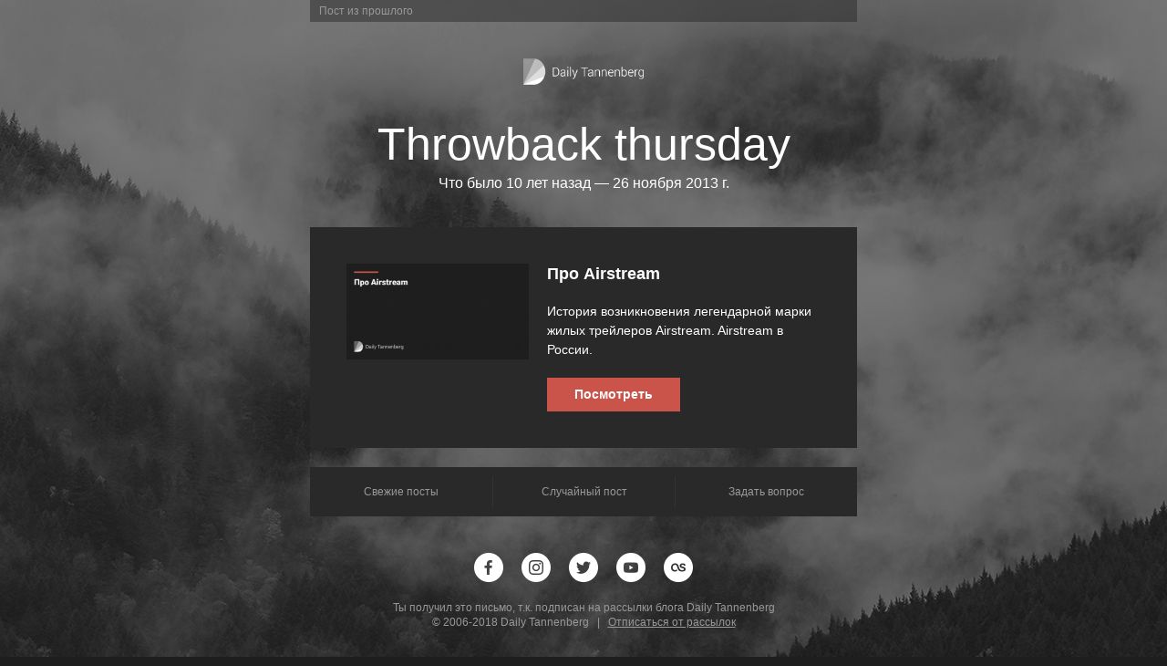

--- FILE ---
content_type: text/html; charset=UTF-8
request_url: https://daily.tannenberg.uk/newsletter/sjnvbk90eldldxq5zhj2zlrtdwpgdz09/
body_size: 4421
content:
<!DOCTYPE html PUBLIC "-//W3C//DTD XHTML 1.0 Transitional//EN" "http://www.w3.org/TR/xhtml1/DTD/xhtml1-transitional.dtd">
<html style="width:100%; font-family:arial, helvetica neue, helvetica, sans-serif; -webkit-text-size-adjust:100%; -ms-text-size-adjust:100%; padding:0; margin:0; min-height:100vh; background-color:#1E1E1E;">
<head>
	<meta charset="UTF-8">
	<meta content="width=device-width, initial-scale=1" name="viewport" />
	<meta name="x-apple-disable-message-reformatting" />
	<meta http-equiv="X-UA-Compatible" content="IE=edge" />
	<meta content="telephone=no" name="format-detection" />

	<title>Throwback thursday: вернемся в 26 ноября 2013 г.</title>

	
	<link rel="icon" sizes="64x64" href="https://daily.tannenberg.uk/wp-content/themes/tumblr/graphics/favicon_64x64.png?v2" />
	<link rel="icon" sizes="192x192" href="https://daily.tannenberg.uk/wp-content/themes/tumblr/graphics/favicon_192x192.png?v2" />
	<link rel="apple-touch-icon" href="https://daily.tannenberg.uk/wp-content/themes/tumblr/graphics/favicon_142x142.png?v2" />
	

	<!--[if (mso 16)]><style type="text/css"> a {text-decoration: none;} </style><![endif]-->
	<!--[if gte mso 9]><style>sup { font-size: 100% !important; }</style><![endif]-->
	<style type="text/css">
		@media only screen and (max-width:600px) {p, ul li, ol li, a { font-size:14px!important; line-height:150%!important } h1 { font-size:38px!important; text-align:center; line-height:120%!important } h2 { font-size:30px!important; text-align:center;
		 line-height:120%!important } h3 { font-size:20px!important; text-align:center; line-height:120%!important } h1 a { font-size:38px!important } h2 a { font-size:30px!important } h3 a { font-size:20px!important } .es-menu td a { font-size:14px!important } .es-header-body p, .es-header-body ul li, .es-header-body ol li, .es-header-body a { font-size:14px!important } .es-footer-body p, .es-footer-body ul li, .es-footer-body ol li, .es-footer-body a { font-size:14px!important } .es-infoblock p, .es-infoblock ul li, .es-infoblock ol li, .es-infoblock a { font-size:12px!important } *[class="gmail-fix"] { display:none!important } .es-m-txt-c, .es-m-txt-c h1, .es-m-txt-c h2, .es-m-txt-c h3 { text-align:center!important } .es-m-txt-r, .es-m-txt-r h1, .es-m-txt-r h2, .es-m-txt-r h3 { text-align:right!important } .es-m-txt-l, .es-m-txt-l h1, .es-m-txt-l h2, .es-m-txt-l h3 { text-align:left!important } .es-m-txt-r img, .es-m-txt-c img, .es-m-txt-l img { display:inline!important } .es-button-border { display:block!important } .es-button { font-size:18px!important;
		 display:block!important; border-left-width:0px!important; border-right-width:0px!important } .es-btn-fw { border-width:10px 0px!important; text-align:center!important } .es-adaptive table, .es-btn-fw, .es-btn-fw-brdr, .es-left, .es-right { width:100%!important } .es-content table, .es-header table, .es-footer table, .es-content, .es-footer, .es-header { width:100%!important; max-width:600px!important } .es-adapt-td { display:block!important; width:100%!important } .adapt-img { width:100%!important; height:auto!important } .es-m-p0 { padding:0px!important } .es-m-p0r { padding-right:0px!important } .es-m-p0l { padding-left:0px!important } .es-m-p0t { padding-top:0px!important } .es-m-p0b { padding-bottom:0!important } .es-m-p20b { padding-bottom:20px!important } .es-mobile-hidden, .es-hidden { display:none!important } .es-desk-hidden { display:table-row!important; width:auto!important; overflow:visible!important; float:none!important; max-height:inherit!important; line-height:inherit!important }
		 .es-desk-menu-hidden { display:table-cell!important } table.es-table-not-adapt, .esd-block-html table { width:auto!important } table.es-social { display:inline-block!important } table.es-social td { display:inline-block!important } } #outlook a { 	padding:0; } .ExternalClass { 	width:100%; } .ExternalClass, .ExternalClass p, .ExternalClass span, .ExternalClass font, .ExternalClass td, .ExternalClass div { 	line-height:100%; } .es-button { 	mso-style-priority:100!important; 	text-decoration:none!important; } a[x-apple-data-detectors] { 	color:inherit!important; 	text-decoration:none!important; 	font-size:inherit!important; 	font-family:inherit!important; 	font-weight:inherit!important; 	line-height:inherit!important; } .es-desk-hidden { 	display:none; 	float:left; 	overflow:hidden; 	width:0; 	max-height:0; 	line-height:0; 	mso-hide:all; }
	</style>

	
	<script type='text/javascript'>
		(function(i,s,o,g,r,a,m){i['GoogleAnalyticsObject']=r;i[r]=i[r]||function(){
		(i[r].q=i[r].q||[]).push(arguments)},i[r].l=1*new Date();a=s.createElement(o),
		m=s.getElementsByTagName(o)[0];a.async=1;a.src=g;m.parentNode.insertBefore(a,m)
		})(window,document,'script','//www.google-analytics.com/analytics.js','ga');

		ga('create', 'UA-27091207-2', 'auto');
		ga('require', 'displayfeatures');
		ga('send', 'pageview');
	</script>
	
</head>
<body style="width:100%; font-family:arial, helvetica neue, helvetica,
 sans-serif; -webkit-text-size-adjust:100%; -ms-text-size-adjust:100%; padding:0; margin:0;">
	<div class="es-wrapper-color" style="background-color:#1E1E1E;">
		<!--[if gte mso 9]><v:background xmlns:v="urn:schemas-microsoft-com:vml" fill="t"> <v:fill type="tile" src="https://daily.tannenberg.uk/wp-content/themes/tumblr/libraries/mailer/templates/images/bg1.jpg" color="#1e1e1e" origin="0.5, 0" position="0.5,0"></v:fill> </v:background><![endif]-->
		<table class="es-wrapper" width="100%" cellspacing="0" cellpadding="0" style="mso-table-lspace:0pt; mso-table-rspace:0pt; border-collapse:collapse; border-spacing:0px; padding:0; margin:0; width:100%; height:100%; background-repeat:no-repeat; background-position:center top; background-image:url(https://daily.tannenberg.uk/wp-content/themes/tumblr/libraries/mailer/templates/images/bg1.jpg);" background="https://daily.tannenberg.uk/wp-content/themes/tumblr/libraries/mailer/templates/images/bg1.jpg">
			<tr style="border-collapse:collapse;">
				<td valign="top" style="padding:0; margin:0;">

					<!-- string -->

					<table class="es-content" cellspacing="0" cellpadding="0" align="center" style="mso-table-lspace:0pt; mso-table-rspace:0pt; border-collapse:collapse; border-spacing:0px; table-layout:fixed !important; width:100%;">
						<tr style="border-collapse:collapse;"></tr>
						<tr style="border-collapse:collapse;">
							<td class="es-adaptive" align="center" style="padding:0; margin:0;">
								<table class="es-content-body" style="mso-table-lspace:0pt; mso-table-rspace:0pt; border-collapse:collapse; border-spacing:0px; background-color:transparent;" width="600" cellspacing="0" cellpadding="0" align="center" bgcolor="transparent">
									<tr style="border-collapse:collapse;">
										<td align="left" style="margin:0; padding-top:5px; padding-bottom:5px; padding-left:10px; padding-right:10px; background-image:url(https://daily.tannenberg.uk/wp-content/themes/tumblr/libraries/mailer/templates/images/black.png); background-position:left top; background-repeat:repeat;">
											<!--[if mso]><table width="580" cellpadding="0" cellspacing="0"><tr><td width="380" valign="top"><![endif]-->
											<table cellpadding="0" cellspacing="0" class="es-left" align="left" style="mso-table-lspace:0pt; mso-table-rspace:0pt; border-collapse:collapse; border-spacing:0px; float:left;">
												<tr style="border-collapse:collapse;">
													<td width="380" align="left" style="padding:0; margin:0;">
														<table cellpadding="0" cellspacing="0" width="100%" style="mso-table-lspace:0pt; mso-table-rspace:0pt; border-collapse:collapse; border-spacing:0px;">
															<tr style="border-collapse:collapse;">
																<td align="left" class="es-infoblock es-m-txt-c" style="padding:0; margin:0; line-height:14px; font-size:12px; color:#FFFFFF;">
																	<p style="margin:0; -webkit-text-size-adjust:none; -ms-text-size-adjust:none; mso-line-height-rule:exactly; font-size:12px; font-family:arial, helvetica neue, helvetica, sans-serif; line-height:14px; color:#999999;">Пост из прошлого</p>
																</td>
															</tr>
														</table>
													</td>
												</tr>
											</table>
											<!--[if mso]></td><td width="0"></td><td width="200" valign="top"><![endif]-->
											<table cellpadding="0" cellspacing="0" class="es-right" align="right" style="mso-table-lspace:0pt; mso-table-rspace:0pt; border-collapse:collapse; border-spacing:0px; float:right;">
												<tr style="border-collapse:collapse;">
													<td width="200" align="left" style="padding:0; margin:0;">
														<table cellpadding="0" cellspacing="0" width="100%" style="mso-table-lspace:0pt; mso-table-rspace:0pt; border-collapse:collapse; border-spacing:0px;">
															<tr style="border-collapse:collapse;">
																<td align="right" class="es-infoblock es-m-txt-c" style="padding:0; margin:0; line-height:14px; font-size:12px; color:#FFFFFF;">
																	<p style="margin:0; -webkit-text-size-adjust:none; -ms-text-size-adjust:none; mso-line-height-rule:exactly; font-size:12px; font-family:arial, helvetica neue, helvetica, sans-serif; line-height:14px; color:#FFFFFF;">
																	</p>
																</td>
															</tr>
														</table>
													</td>
												</tr>
											</table>
											<!--[if mso]></td></tr></table><![endif]-->
										</td>
									</tr>
								</table>
							</td>
						</tr>
					</table>

					<!-- /string -->

					<!-- header -->

					<table class="es-header" cellspacing="0" cellpadding="0" align="center" style="mso-table-lspace:0pt; mso-table-rspace:0pt; border-collapse:collapse; border-spacing:0px; table-layout:fixed !important; width:100%; background-color:transparent; background-repeat:repeat; background-position:center top;">
						<tr style="border-collapse:collapse;">
							<td align="center" style="padding:0; margin:0;">
								<table class="es-header-body" style="mso-table-lspace:0pt; mso-table-rspace:0pt; border-collapse:collapse; border-spacing:0px; background-color:transparent;" width="600" cellspacing="0" cellpadding="0" align="center">
									<tr style="border-collapse:collapse;">
										<td style="margin:0; padding-left:20px; padding-right:20px; padding-top:40px; padding-bottom:40px; background-repeat:no-repeat; background-position:left top;" align="left">
											<table width="100%" cellspacing="0" cellpadding="0" style="mso-table-lspace:0pt; mso-table-rspace:0pt; border-collapse:collapse; border-spacing:0px;">
												<tr style="border-collapse:collapse;">
													<td width="560" valign="top" align="center" style="padding:0; margin:0;">
														<table width="100%" cellspacing="0" cellpadding="0" style="mso-table-lspace:0pt; mso-table-rspace:0pt; border-collapse:collapse; border-spacing:0px;">
															<tr style="border-collapse:collapse;">
																<td class="es-m-txt-c" align="center" style="padding:0; margin:0; padding-bottom:40px;">
																	<a href="https://daily.tannenberg.uk/" target="_blank" style="-webkit-text-size-adjust:none; -ms-text-size-adjust:none; mso-line-height-rule:exactly; font-family:arial, helvetica neue, helvetica, sans-serif; font-size:14px; text-decoration:underline; color:#FFFFFF;">
																		<img src="https://daily.tannenberg.uk/wp-content/themes/tumblr/libraries/mailer/templates/images/logo.png" alt="Daily Tannenberg" style="display:block; border:0; outline:none; text-decoration:none; -ms-interpolation-mode:bicubic;" title="Daily Tannenberg" height="29">
																	</a>
																</td>
															</tr>
															<tr style="border-collapse:collapse;">
																<td align="center" style="padding:0; margin:0;">
																	<h2 style="margin:0; line-height:50px; mso-line-height-rule:exactly; font-family:arial, helvetica neue, helvetica, sans-serif; font-size:50px; font-style:normal; font-weight:normal; color:#FFFFFF;">Throwback thursday</h2>
																</td>
															</tr>
															<tr style="border-collapse:collapse;">
																<td align="center" style="padding:0; margin:0; padding-top:10px;">
																	<p style="margin:0; -webkit-text-size-adjust:none; -ms-text-size-adjust:none; mso-line-height-rule:exactly; font-size:16px; font-family:arial, helvetica neue, helvetica, sans-serif; line-height:16px; color:#FFFFFF;">Что было 10 лет назад — 26 ноября 2013 г.</p>
																</td>
															</tr>
														</table>
													</td>
												</tr>
											</table>
										</td>
									</tr>
								</table>
							</td>
						</tr>
					</table>

					<!-- /header -->

					<!-- post -->

					

					

					

					

					

					

					

					

					

					<table class="es-content" cellspacing="0" cellpadding="0" align="center" style="mso-table-lspace:0pt; mso-table-rspace:0pt; border-collapse:collapse; border-spacing:0px; table-layout:fixed !important; width:100%;">
						<tr style="border-collapse:collapse;">
							<td align="center" style="padding:0; margin:0;">
								<table class="es-content-body" width="600" cellspacing="0" cellpadding="0" bgcolor="transparent" align="center" style="mso-table-lspace:0pt; mso-table-rspace:0pt; border-collapse:collapse; border-spacing:0px; background-color:transparent;">
									<tr style="border-collapse:collapse;">
										<td align="left" style="margin:0; padding-top:40px; padding-bottom:40px; padding-left:40px; padding-right:40px; background-position:left top; background-color:#292929;" bgcolor="#292929">
											<!--[if mso]><table width="520" cellpadding="0" cellspacing="0"><tr><td width="200" valign="top"><![endif]-->
											<table cellpadding="0" cellspacing="0" class="es-left" align="left" style="mso-table-lspace:0pt; mso-table-rspace:0pt; border-collapse:collapse; border-spacing:0px; float:left;">
												<tr style="border-collapse:collapse;">
													<td width="200" class="es-m-p0r es-m-p20b" valign="top" align="center" style="padding:0; margin:0;">
														<table cellpadding="0" cellspacing="0" width="100%" style="mso-table-lspace:0pt; mso-table-rspace:0pt; border-collapse:collapse; border-spacing:0px;">
															<tr style="border-collapse:collapse;">
																<td align="center" style="padding:0; margin:0;">
																	<img class="adapt-img" src="https://daily.tannenberg.uk/wp-content/uploads/share/post-606.jpg?v=1628566535" alt="Про Airstream" style="display:block; border:0; outline:none; text-decoration:none; -ms-interpolation-mode:bicubic;" width="200">
																</td>
															</tr>
														</table>
													</td>
												</tr>
											</table>
											<!--[if mso]></td><td width="20"></td><td width="300" valign="top"><![endif]-->
											<table cellpadding="0" cellspacing="0" align="right" style="mso-table-lspace:0pt; mso-table-rspace:0pt; border-collapse:collapse; border-spacing:0px; background-position:left top;">
												<tr style="border-collapse:collapse;">
													<td width="300" align="left" style="padding:0; margin:0;">
														<table cellpadding="0" cellspacing="0" width="100%" style="mso-table-lspace:0pt; mso-table-rspace:0pt; border-collapse:collapse; border-spacing:0px;">
															<tr style="border-collapse:collapse;">
																<td align="left" style="padding:0; margin:0; padding-bottom:20px;">
																	<h3 style="margin:0; line-height:22px; mso-line-height-rule:exactly; font-family:arial, helvetica neue, helvetica, sans-serif; font-size:18px; font-style:normal; font-weight:normal; color:#FFFFFF;"><strong>Про Airstream</strong></h3>
																</td>
															</tr>
															<tr style="border-collapse:collapse;">
																<td align="left" class="es-m-txt-c" style="padding:0; margin:0; padding-bottom:20px;">
																	<p style="margin:0; -webkit-text-size-adjust:none; -ms-text-size-adjust:none; mso-line-height-rule:exactly; font-size:16px; font-family:arial, helvetica neue, helvetica, sans-serif; line-height:24px; color:#FFFFFF;"><span style="font-size:14px; line-height:21px;">История возникновения легендарной марки жилых трейлеров Airstream. Airstream в России.</span>
																	</p>
																</td>
															</tr>
															<tr style="border-collapse:collapse;">
																<td align="left" class="es-m-txt-c" style="padding:0; margin:0;"> <span class="es-button-border" style="border-style:solid; border-color:#333333; background:#CA534A; border-width:0px; display:inline-block; border-radius:0px; width:auto;"> <a href="https://daily.tannenberg.uk/2013/11/26/about-airstream/" class="es-button" target="_blank" style="mso-style-priority:100 !important; text-decoration:none !important; -webkit-text-size-adjust:none; -ms-text-size-adjust:none; mso-line-height-rule:exactly; font-family:arial, helvetica neue, helvetica, sans-serif; font-size:14px; color:#FFFFFF; border-style:solid; border-color:#CA534A; border-width:10px 30px; display:inline-block; background:#CA534A; border-radius:0px; font-weight:bold; font-style:normal; line-height:17px; width:auto; text-align:center;">Посмотреть</a> </span>
																</td>
															</tr>
														</table>
													</td>
												</tr>
											</table>
											<!--[if mso]></td></tr></table><![endif]-->
										</td>
									</tr>
									<tr style="border-collapse:collapse;">
										<td align="left" style="margin:0; padding-top:10px; padding-bottom:10px; padding-left:40px; padding-right:40px; background-position:left top;">
											<table cellpadding="0" cellspacing="0" width="100%" style="mso-table-lspace:0pt; mso-table-rspace:0pt; border-collapse:collapse; border-spacing:0px;">
												<tr style="border-collapse:collapse;">
													<td width="520" align="center" valign="top" style="padding:0; margin:0;">
														<table cellpadding="0" cellspacing="0" width="100%" style="mso-table-lspace:0pt; mso-table-rspace:0pt; border-collapse:collapse; border-spacing:0px;">
															<tr style="border-collapse:collapse;">
																<td align="center" style="padding:0; margin:0;">
																	<table border="0" width="100%" height="100%" cellpadding="0" cellspacing="0" style="mso-table-lspace:0pt; mso-table-rspace:0pt; border-collapse:collapse; border-spacing:0px;">
																		<tr style="border-collapse:collapse;">
																			<td style="padding:0; margin:0px; border-bottom:0px solid #CCCCCC; background:none; height:1px; width:100%; margin:0px;"></td>
																		</tr>
																	</table>
																</td>
															</tr>
														</table>
													</td>
												</tr>
											</table>
										</td>
									</tr>
								</table>
							</td>
						</tr>
					</table>

					

					<!-- /post -->

					<table class="es-footer" cellspacing="0" cellpadding="0" align="center" style="mso-table-lspace:0pt; mso-table-rspace:0pt; border-collapse:collapse; border-spacing:0px; table-layout:fixed !important; width:100%; background-color:transparent; background-repeat:repeat; background-position:center top;">
						<tr style="border-collapse:collapse;">
							<td align="center" style="padding:0; margin:0;">
								<table class="es-footer-body" style="mso-table-lspace:0pt; mso-table-rspace:0pt; border-collapse:collapse; border-spacing:0px; background-color:transparent;" width="600" cellspacing="0" cellpadding="0" align="center">

									<!-- menu -->

									<tr style="border-collapse:collapse;">
										<td align="left" style="padding:0; margin:0; padding-top:10px; padding-bottom:10px; background-position:left top; background-color:#292929;" bgcolor="#292929">
											<table cellpadding="0" cellspacing="0" width="100%" style="mso-table-lspace:0pt; mso-table-rspace:0pt; border-collapse:collapse; border-spacing:0px;">
												<tr style="border-collapse:collapse;">
													<td width="600" align="center" valign="top" style="padding:0; margin:0;">
														<table cellpadding="0" cellspacing="0" width="100%" style="mso-table-lspace:0pt; mso-table-rspace:0pt; border-collapse:collapse; border-spacing:0px; background-position:left top;">
															<tr style="border-collapse:collapse;">
																<td style="padding:0; margin:0;">
																	<table cellpadding="0" cellspacing="0" width="100%" class="es-menu" style="mso-table-lspace:0pt; mso-table-rspace:0pt; border-collapse:collapse; border-spacing:0px;">
																		<tr class="links" style="border-collapse:collapse;">
																			<td align="center" width="33.33%" style="margin:0; padding-left:5px; padding-right:5px; padding-top:10px; padding-bottom:10px; border:0;" id="esd-menu-id-0" bgcolor="transparent"> <a target="_blank" style="-webkit-text-size-adjust:none; -ms-text-size-adjust:none; mso-line-height-rule:exactly; font-family:arial, helvetica neue, helvetica, sans-serif; font-size:12px; text-decoration:none; display:block; color:#999999;" href="https://daily.tannenberg.uk/">Свежие посты</a>
																			</td>
																			<td align="center" width="33.33%" style="margin:0; padding-left:5px; padding-right:5px; padding-top:10px; padding-bottom:10px; border:0; border-left:1px solid #333333;" id="esd-menu-id-1" bgcolor="transparent" esdev-border-color="#333333" esdev-border-style="solid"> <a target="_blank" style="-webkit-text-size-adjust:none; -ms-text-size-adjust:none; mso-line-height-rule:exactly; font-family:arial, helvetica neue, helvetica, sans-serif; font-size:12px; text-decoration:none; display:block; color:#999999;" href="https://daily.tannenberg.uk/random/">Случайный пост</a>
																			</td>
																			<td align="center" width="33.33%" style="margin:0; padding-left:5px; padding-right:5px; padding-top:10px; padding-bottom:10px; border:0; border-left:1px solid #333333;" id="esd-menu-id-2" bgcolor="transparent" esdev-border-color="#333333" esdev-border-style="solid"> <a target="_blank" style="-webkit-text-size-adjust:none; -ms-text-size-adjust:none; mso-line-height-rule:exactly; font-family:arial, helvetica neue, helvetica, sans-serif; font-size:12px; text-decoration:none; display:block; color:#999999;" href="https://daily.tannenberg.uk/ask/">Задать вопрос</a>
																			</td>
																		</tr>
																	</table>
																</td>
															</tr>
														</table>
													</td>
												</tr>
											</table>
										</td>
									</tr>

									<!-- /menu -->

									<!-- footer -->

									<tr style="border-collapse:collapse;">
										<td align="left" style="margin:0; padding-left:20px; padding-right:20px; padding-top:40px; padding-bottom:40px; background-position:left top;">
											<table width="100%" cellspacing="0" cellpadding="0" style="mso-table-lspace:0pt; mso-table-rspace:0pt; border-collapse:collapse; border-spacing:0px;">
												<tr style="border-collapse:collapse;">
													<td width="560" valign="top" align="center" style="padding:0; margin:0;">
														<table width="100%" cellspacing="0" cellpadding="0" style="mso-table-lspace:0pt; mso-table-rspace:0pt; border-collapse:collapse; border-spacing:0px;">
															<tr style="border-collapse:collapse;">
																<td class="es-m-txt-c" align="center" style="padding:0; margin:0; padding-bottom:20px;">
																	<table class="es-table-not-adapt es-social" cellspacing="0" cellpadding="0" style="mso-table-lspace:0pt; mso-table-rspace:0pt; border-collapse:collapse; border-spacing:0px;">
																		<tr style="border-collapse:collapse;">
																			<td valign="top" align="center" style="padding:0; margin:0; padding-right:20px;">
																				<a target="_blank" href="https://www.facebook.com/maxtannenberg" style="-webkit-text-size-adjust:none; -ms-text-size-adjust:none; mso-line-height-rule:exactly; font-family:arial, helvetica neue, helvetica, sans-serif; font-size:14px; text-decoration:underline; color:#EFEFEF;">
																					<img title="Facebook" src="https://daily.tannenberg.uk/wp-content/themes/tumblr/libraries/mailer/templates/images/social_fb.png" alt="FB" width="32" height="32" style="display:block; border:0; outline:none; text-decoration:none; -ms-interpolation-mode:bicubic;">
																				</a>
																			</td>
																			<td valign="top" align="center" style="padding:0; margin:0; padding-right:20px;">
																				<a target="_blank" href="https://instagram.com/maxtannenberg/" style="-webkit-text-size-adjust:none; -ms-text-size-adjust:none; mso-line-height-rule:exactly; font-family:arial, helvetica neue, helvetica, sans-serif; font-size:14px; text-decoration:underline; color:#EFEFEF;">
																					<img title="Instagram" src="https://daily.tannenberg.uk/wp-content/themes/tumblr/libraries/mailer/templates/images/social_ig.png" alt="IG" width="32" height="32" style="display:block; border:0; outline:none; text-decoration:none; -ms-interpolation-mode:bicubic;">
																				</a>
																			</td>
																			<td valign="top" align="center" style="padding:0; margin:0; padding-right:20px;">
																				<a target="_blank" href="https://twitter.com/maxtannenberg" style="-webkit-text-size-adjust:none; -ms-text-size-adjust:none; mso-line-height-rule:exactly; font-family:arial, helvetica neue, helvetica, sans-serif; font-size:14px; text-decoration:underline; color:#EFEFEF;">
																					<img title="Twitter" src="https://daily.tannenberg.uk/wp-content/themes/tumblr/libraries/mailer/templates/images/social_tw.png" alt="TW" width="32" height="32" style="display:block; border:0; outline:none; text-decoration:none; -ms-interpolation-mode:bicubic;">
																				</a>
																			</td>
																			<td valign="top" align="center" style="padding:0; margin:0; padding-right:20px;">
																				<a target="_blank" href="https://www.youtube.com/c/MaxTannenberg" style="-webkit-text-size-adjust:none; -ms-text-size-adjust:none; mso-line-height-rule:exactly; font-family:arial, helvetica neue, helvetica, sans-serif; font-size:14px; text-decoration:underline; color:#EFEFEF;">
																					<img title="YouTube" src="https://daily.tannenberg.uk/wp-content/themes/tumblr/libraries/mailer/templates/images/social_yt.png" alt="YT" width="32" height="32" style="display:block; border:0; outline:none; text-decoration:none; -ms-interpolation-mode:bicubic;">
																				</a>
																			</td>
																			<td valign="top" align="center" style="padding:0; margin:0;">
																				<a target="_blank" href="https://www.last.fm/user/Null-and-void" style="-webkit-text-size-adjust:none; -ms-text-size-adjust:none; mso-line-height-rule:exactly; font-family:arial, helvetica neue, helvetica, sans-serif; font-size:14px; text-decoration:underline; color:#EFEFEF;">
																					<img title="Last.fm" src="https://daily.tannenberg.uk/wp-content/themes/tumblr/libraries/mailer/templates/images/social_lf.png" alt="LF" width="32" height="32" style="display:block; border:0; outline:none; text-decoration:none; -ms-interpolation-mode:bicubic;">
																				</a>
																			</td>
																		</tr>
																	</table>
																</td>
															</tr>
															<tr style="border-collapse:collapse;">
																<td class="es-m-txt-c" esdev-links-color="#efefef" align="center" style="padding:0; margin:0;">
																	<p style="margin:0; -webkit-text-size-adjust:none; -ms-text-size-adjust:none; mso-line-height-rule:exactly; font-size:12px; font-family:arial, helvetica neue, helvetica, sans-serif; line-height:16px; color:#999999;">Ты получил это письмо, т.к. подписан на рассылки блога Daily Tannenberg</p>

																	<p style="margin:0; -webkit-text-size-adjust:none; -ms-text-size-adjust:none; mso-line-height-rule:exactly; font-size:12px; font-family:arial, helvetica neue, helvetica, sans-serif; line-height:16px; color:#999999;">© 2006-2018 Daily Tannenberg &nbsp; | &nbsp; <a target="_blank" style="-webkit-text-size-adjust:none; -ms-text-size-adjust:none; mso-line-height-rule:exactly; font-family:arial, helvetica neue, helvetica, sans-serif; font-size:12px; text-decoration:underline; color:#999999; line-height:16px;" href="%UNSUBSCRIBE%">Отписаться от рассылок</a>
																	</p>
																</td>
															</tr>
														</table>
													</td>
												</tr>
											</table>
										</td>
									</tr>

									<!-- /footer -->

								</table>
							</td>
						</tr>
					</table>
				</td>
			</tr>
		</table>
	</div>
<script defer src="https://static.cloudflareinsights.com/beacon.min.js/vcd15cbe7772f49c399c6a5babf22c1241717689176015" integrity="sha512-ZpsOmlRQV6y907TI0dKBHq9Md29nnaEIPlkf84rnaERnq6zvWvPUqr2ft8M1aS28oN72PdrCzSjY4U6VaAw1EQ==" data-cf-beacon='{"version":"2024.11.0","token":"a6f429ca0c5a4c988f354094c2131023","r":1,"server_timing":{"name":{"cfCacheStatus":true,"cfEdge":true,"cfExtPri":true,"cfL4":true,"cfOrigin":true,"cfSpeedBrain":true},"location_startswith":null}}' crossorigin="anonymous"></script>
</body>
</html>
